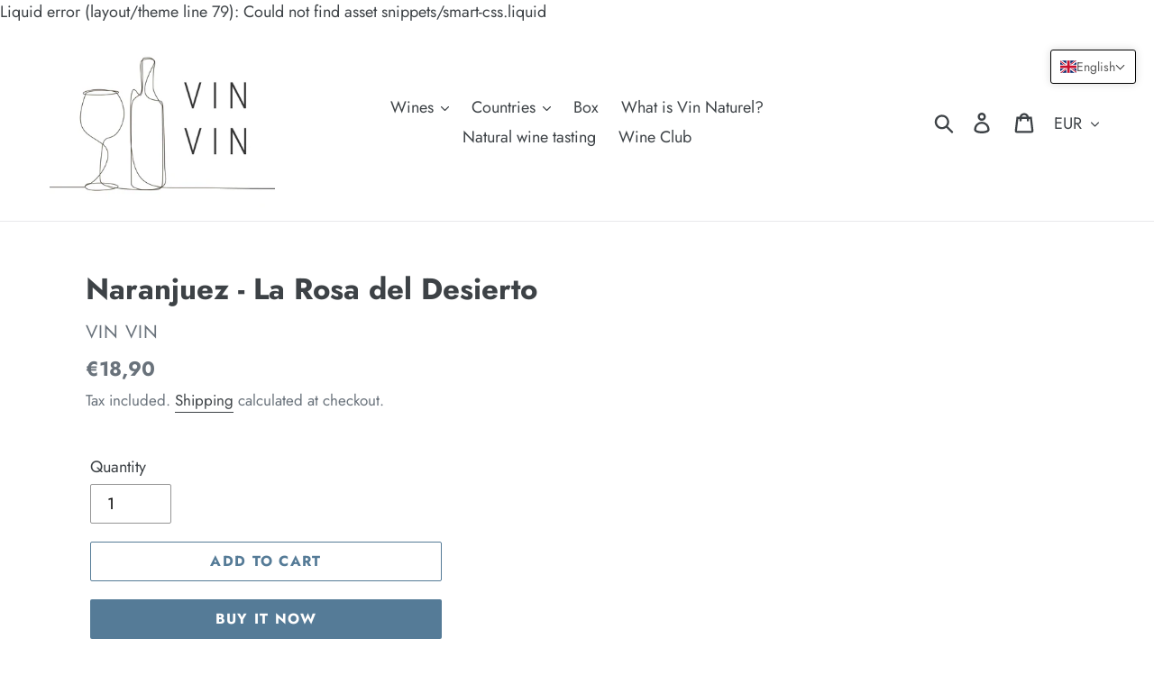

--- FILE ---
content_type: application/javascript
request_url: https://ecommplugins-trustboxsettings.trustpilot.com/vin-vin-vin.myshopify.com.js?settings=1641907537039&shop=vin-vin-vin.myshopify.com
body_size: 210
content:
const trustpilot_trustbox_settings = {"trustboxes":[],"activeTrustbox":0,"pageUrls":{"landing":"https://vin-vin-vin.myshopify.com","category":"https://vin-vin-vin.myshopify.com/collections/2naturkinder","product":"https://vin-vin-vin.myshopify.com/products/best-of-pet-nat"}};
dispatchEvent(new CustomEvent('trustpilotTrustboxSettingsLoaded'));